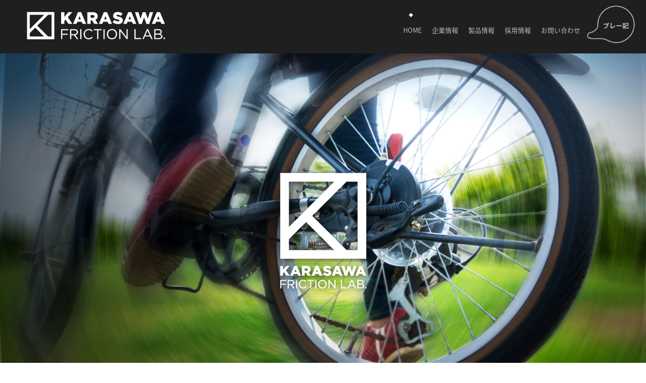

--- FILE ---
content_type: text/html; charset=UTF-8
request_url: https://www.karasawa.jp/
body_size: 10195
content:
<!doctype html>
<html lang="ja"
	prefix="og: https://ogp.me/ns#" >
<head>
	<meta charset="UTF-8">
	<meta name="viewport" content="width=device-width, initial-scale=1">
	<meta name="google-site-verification" content="JM1VnyfV_2iY2X0UvFQKVur8yYbv7WNt_PkaT_mPO9g" />
	<link rel="profile" href="http://gmpg.org/xfn/11">
   <link href="https://fonts.googleapis.com/css?family=Kanit|Open+Sans|Orbitron+Volkhov" rel="stylesheet">
	<link href="https://use.fontawesome.com/releases/v5.0.6/css/all.css" rel="stylesheet">


	
<title>ブレーキ研究開発製造｜株式会社唐沢製作所</title>

		<!-- All in One SEO 4.1.1.2 -->
		<meta name="description" content="1928年に世界初の自転車用バンドブレーキを開発して以来、一世紀もの間、軽快車等の自転車に利用され続けております。長い年月をかけ蓄積されたブレーキ開発のノウハウを生かし、自転車用ブレーキにとどまらず多くの製品を提供しています"/>
		<meta name="robots" content="max-snippet:-1, max-image-preview:large, max-video-preview:-1"/>
		<meta name="keywords" content="ブレーキ,自転車,車椅子,摩擦,バンドブレーキ,サーボブレーキ" />
		<link rel="canonical" href="https://www.karasawa.jp/" />
		<link rel="next" href="https://www.karasawa.jp/page/2/" />
		<meta property="og:site_name" content="株式会社唐沢製作所" />
		<meta property="og:type" content="article" />
		<meta property="og:title" content="ブレーキ研究開発製造｜株式会社唐沢製作所" />
		<meta property="og:description" content="1928年に世界初の自転車用バンドブレーキを開発して以来、一世紀もの間、軽快車等の自転車に利用され続けております。長い年月をかけ蓄積されたブレーキ開発のノウハウを生かし、自転車用ブレーキにとどまらず多くの製品を提供しています" />
		<meta property="og:url" content="https://www.karasawa.jp/" />
		<meta property="fb:app_id" content="429985530744980" />
		<meta property="og:image" content="https://www.karasawa.jp/wp-content/uploads/2018/06/KFL-LOGO-B.png" />
		<meta property="og:image:secure_url" content="https://www.karasawa.jp/wp-content/uploads/2018/06/KFL-LOGO-B.png" />
		<meta property="article:published_time" content="2025-07-22T07:12:51Z" />
		<meta property="article:modified_time" content="2025-07-22T07:21:00Z" />
		<meta property="article:publisher" content="https://www.facebook.com/karasawa.recruit.jp/" />
		<meta name="twitter:card" content="summary" />
		<meta name="twitter:domain" content="www.karasawa.jp" />
		<meta name="twitter:title" content="ブレーキ研究開発製造｜株式会社唐沢製作所" />
		<meta name="twitter:description" content="1928年に世界初の自転車用バンドブレーキを開発して以来、一世紀もの間、軽快車等の自転車に利用され続けております。長い年月をかけ蓄積されたブレーキ開発のノウハウを生かし、自転車用ブレーキにとどまらず多くの製品を提供しています" />
		<meta name="twitter:image" content="https://www.karasawa.jp/wp-content/uploads/2018/06/KFL-LOGO-B.png" />
		<meta name="google" content="nositelinkssearchbox" />
		<script type="application/ld+json" class="aioseo-schema">
			{"@context":"https:\/\/schema.org","@graph":[{"@type":"WebSite","@id":"https:\/\/www.karasawa.jp\/#website","url":"https:\/\/www.karasawa.jp\/","name":"\u30d6\u30ec\u30fc\u30ad\u7814\u7a76\u958b\u767a\u88fd\u9020\uff5c\u682a\u5f0f\u4f1a\u793e\u5510\u6ca2\u88fd\u4f5c\u6240","publisher":{"@id":"https:\/\/www.karasawa.jp\/#organization"}},{"@type":"Organization","@id":"https:\/\/www.karasawa.jp\/#organization","name":"\u30d6\u30ec\u30fc\u30ad\u7814\u7a76\u958b\u767a\u88fd\u9020\uff5c\u682a\u5f0f\u4f1a\u793e\u5510\u6ca2\u88fd\u4f5c\u6240","url":"https:\/\/www.karasawa.jp\/","logo":{"@type":"ImageObject","@id":"https:\/\/www.karasawa.jp\/#organizationLogo","url":"https:\/\/www.karasawa.jp\/wp-content\/uploads\/2017\/12\/KFL-LOGO-A_white-e1514696321799.png","width":"300","height":"81"},"image":{"@id":"https:\/\/www.karasawa.jp\/#organizationLogo"},"sameAs":["https:\/\/www.facebook.com\/karasawa.recruit.jp\/","https:\/\/www.instagram.com\/karasawa_friction_lab\/"]},{"@type":"BreadcrumbList","@id":"https:\/\/www.karasawa.jp\/#breadcrumblist","itemListElement":[{"@type":"ListItem","@id":"https:\/\/www.karasawa.jp\/#listItem","position":"1","item":{"@id":"https:\/\/www.karasawa.jp\/#item","name":"\u30db\u30fc\u30e0","description":"1928\u5e74\u306b\u4e16\u754c\u521d\u306e\u81ea\u8ee2\u8eca\u7528\u30d0\u30f3\u30c9\u30d6\u30ec\u30fc\u30ad\u3092\u958b\u767a\u3057\u3066\u4ee5\u6765\u3001\u4e00\u4e16\u7d00\u3082\u306e\u9593\u3001\u8efd\u5feb\u8eca\u7b49\u306e\u81ea\u8ee2\u8eca\u306b\u5229\u7528\u3055\u308c\u7d9a\u3051\u3066\u304a\u308a\u307e\u3059\u3002\u9577\u3044\u5e74\u6708\u3092\u304b\u3051\u84c4\u7a4d\u3055\u308c\u305f\u30d6\u30ec\u30fc\u30ad\u958b\u767a\u306e\u30ce\u30a6\u30cf\u30a6\u3092\u751f\u304b\u3057\u3001\u81ea\u8ee2\u8eca\u7528\u30d6\u30ec\u30fc\u30ad\u306b\u3068\u3069\u307e\u3089\u305a\u591a\u304f\u306e\u88fd\u54c1\u3092\u63d0\u4f9b\u3057\u3066\u3044\u307e\u3059","url":"https:\/\/www.karasawa.jp\/"}}]},{"@type":"CollectionPage","@id":"https:\/\/www.karasawa.jp\/#collectionpage","url":"https:\/\/www.karasawa.jp\/","name":"\u30d6\u30ec\u30fc\u30ad\u7814\u7a76\u958b\u767a\u88fd\u9020\uff5c\u682a\u5f0f\u4f1a\u793e\u5510\u6ca2\u88fd\u4f5c\u6240","description":"1928\u5e74\u306b\u4e16\u754c\u521d\u306e\u81ea\u8ee2\u8eca\u7528\u30d0\u30f3\u30c9\u30d6\u30ec\u30fc\u30ad\u3092\u958b\u767a\u3057\u3066\u4ee5\u6765\u3001\u4e00\u4e16\u7d00\u3082\u306e\u9593\u3001\u8efd\u5feb\u8eca\u7b49\u306e\u81ea\u8ee2\u8eca\u306b\u5229\u7528\u3055\u308c\u7d9a\u3051\u3066\u304a\u308a\u307e\u3059\u3002\u9577\u3044\u5e74\u6708\u3092\u304b\u3051\u84c4\u7a4d\u3055\u308c\u305f\u30d6\u30ec\u30fc\u30ad\u958b\u767a\u306e\u30ce\u30a6\u30cf\u30a6\u3092\u751f\u304b\u3057\u3001\u81ea\u8ee2\u8eca\u7528\u30d6\u30ec\u30fc\u30ad\u306b\u3068\u3069\u307e\u3089\u305a\u591a\u304f\u306e\u88fd\u54c1\u3092\u63d0\u4f9b\u3057\u3066\u3044\u307e\u3059","inLanguage":"ja","isPartOf":{"@id":"https:\/\/www.karasawa.jp\/#website"},"breadcrumb":{"@id":"https:\/\/www.karasawa.jp\/#breadcrumblist"},"about":{"@id":"https:\/\/www.karasawa.jp\/#organization"}}]}
		</script>
		<script type="text/javascript" >
			window.ga=window.ga||function(){(ga.q=ga.q||[]).push(arguments)};ga.l=+new Date;
			ga('create', "UA-117154879-1", 'auto');
			ga('send', 'pageview');
		</script>
		<script async src="https://www.google-analytics.com/analytics.js"></script>
		<!-- All in One SEO -->

<link rel='dns-prefetch' href='//ajax.googleapis.com' />
<link rel='dns-prefetch' href='//s.w.org' />
<link rel="alternate" type="application/rss+xml" title="ブレーキ研究開発製造｜株式会社唐沢製作所 &raquo; フィード" href="https://www.karasawa.jp/feed/" />
<link rel="alternate" type="application/rss+xml" title="ブレーキ研究開発製造｜株式会社唐沢製作所 &raquo; コメントフィード" href="https://www.karasawa.jp/comments/feed/" />
		<script type="text/javascript">
			window._wpemojiSettings = {"baseUrl":"https:\/\/s.w.org\/images\/core\/emoji\/13.0.0\/72x72\/","ext":".png","svgUrl":"https:\/\/s.w.org\/images\/core\/emoji\/13.0.0\/svg\/","svgExt":".svg","source":{"concatemoji":"https:\/\/www.karasawa.jp\/wp-includes\/js\/wp-emoji-release.min.js?ver=5.5.17"}};
			!function(e,a,t){var n,r,o,i=a.createElement("canvas"),p=i.getContext&&i.getContext("2d");function s(e,t){var a=String.fromCharCode;p.clearRect(0,0,i.width,i.height),p.fillText(a.apply(this,e),0,0);e=i.toDataURL();return p.clearRect(0,0,i.width,i.height),p.fillText(a.apply(this,t),0,0),e===i.toDataURL()}function c(e){var t=a.createElement("script");t.src=e,t.defer=t.type="text/javascript",a.getElementsByTagName("head")[0].appendChild(t)}for(o=Array("flag","emoji"),t.supports={everything:!0,everythingExceptFlag:!0},r=0;r<o.length;r++)t.supports[o[r]]=function(e){if(!p||!p.fillText)return!1;switch(p.textBaseline="top",p.font="600 32px Arial",e){case"flag":return s([127987,65039,8205,9895,65039],[127987,65039,8203,9895,65039])?!1:!s([55356,56826,55356,56819],[55356,56826,8203,55356,56819])&&!s([55356,57332,56128,56423,56128,56418,56128,56421,56128,56430,56128,56423,56128,56447],[55356,57332,8203,56128,56423,8203,56128,56418,8203,56128,56421,8203,56128,56430,8203,56128,56423,8203,56128,56447]);case"emoji":return!s([55357,56424,8205,55356,57212],[55357,56424,8203,55356,57212])}return!1}(o[r]),t.supports.everything=t.supports.everything&&t.supports[o[r]],"flag"!==o[r]&&(t.supports.everythingExceptFlag=t.supports.everythingExceptFlag&&t.supports[o[r]]);t.supports.everythingExceptFlag=t.supports.everythingExceptFlag&&!t.supports.flag,t.DOMReady=!1,t.readyCallback=function(){t.DOMReady=!0},t.supports.everything||(n=function(){t.readyCallback()},a.addEventListener?(a.addEventListener("DOMContentLoaded",n,!1),e.addEventListener("load",n,!1)):(e.attachEvent("onload",n),a.attachEvent("onreadystatechange",function(){"complete"===a.readyState&&t.readyCallback()})),(n=t.source||{}).concatemoji?c(n.concatemoji):n.wpemoji&&n.twemoji&&(c(n.twemoji),c(n.wpemoji)))}(window,document,window._wpemojiSettings);
		</script>
		<style type="text/css">
img.wp-smiley,
img.emoji {
	display: inline !important;
	border: none !important;
	box-shadow: none !important;
	height: 1em !important;
	width: 1em !important;
	margin: 0 .07em !important;
	vertical-align: -0.1em !important;
	background: none !important;
	padding: 0 !important;
}
</style>
	<link rel='stylesheet' id='wp-block-library-css'  href='https://www.karasawa.jp/wp-includes/css/dist/block-library/style.min.css?ver=5.5.17' type='text/css' media='all' />
<link rel='stylesheet' id='tcd-maps-css'  href='https://www.karasawa.jp/wp-content/plugins/tcd-google-maps/admin.css?ver=5.5.17' type='text/css' media='all' />
<link rel='stylesheet' id='whats-new-style-css'  href='https://www.karasawa.jp/wp-content/plugins/whats-new-genarator/whats-new.css?ver=2.0.2' type='text/css' media='all' />
<link rel='stylesheet' id='wp-v-icons-css-css'  href='https://www.karasawa.jp/wp-content/plugins/wp-visual-icon-fonts/css/wpvi-fa4.css?ver=5.5.17' type='text/css' media='all' />
<link rel='stylesheet' id='ez-icomoon-css'  href='https://www.karasawa.jp/wp-content/plugins/easy-table-of-contents/vendor/icomoon/style.min.css?ver=2.0.17' type='text/css' media='all' />
<link rel='stylesheet' id='ez-toc-css'  href='https://www.karasawa.jp/wp-content/plugins/easy-table-of-contents/assets/css/screen.min.css?ver=2.0.17' type='text/css' media='all' />
<style id='ez-toc-inline-css' type='text/css'>
div#ez-toc-container p.ez-toc-title {font-size: 120%;}div#ez-toc-container p.ez-toc-title {font-weight: 500;}div#ez-toc-container ul li {font-size: 95%;}
</style>
<link rel='stylesheet' id='wordpress-popular-posts-css-css'  href='https://www.karasawa.jp/wp-content/plugins/wordpress-popular-posts/assets/css/wpp.css?ver=5.3.3' type='text/css' media='all' />
<link rel='stylesheet' id='fusione-style-css'  href='https://www.karasawa.jp/wp-content/themes/fusione-karasawa/style.css?ver=5.5.17' type='text/css' media='all' />
<link rel='stylesheet' id='recent-posts-widget-with-thumbnails-public-style-css'  href='https://www.karasawa.jp/wp-content/plugins/recent-posts-widget-with-thumbnails/public.css?ver=7.0.2' type='text/css' media='all' />
<link rel='stylesheet' id='fancybox-css'  href='https://www.karasawa.jp/wp-content/plugins/easy-fancybox/css/jquery.fancybox.min.css?ver=1.3.24' type='text/css' media='screen' />
<link rel='stylesheet' id='vegas-css'  href='https://www.karasawa.jp/wp-content/themes/fusione-karasawa/js/vegas/vegas.css?ver=5.5.17' type='text/css' media='all' />
<link rel='stylesheet' id='timeline-css-css'  href='https://www.karasawa.jp/wp-content/themes/fusione-karasawa/js/vertical-timeline-master/vertical-timeline.css?ver=5.5.17' type='text/css' media='all' />
<script type='text/javascript' src='//ajax.googleapis.com/ajax/libs/jquery/1.7.1/jquery.min.js?ver=1.7.1' id='jquery-js'></script>
<script type='application/json' id='wpp-json'>
{"sampling_active":0,"sampling_rate":100,"ajax_url":"https:\/\/www.karasawa.jp\/wp-json\/wordpress-popular-posts\/v1\/popular-posts","ID":0,"token":"5635812bf3","lang":0,"debug":0}
</script>
<script type='text/javascript' src='https://www.karasawa.jp/wp-content/plugins/wordpress-popular-posts/assets/js/wpp.min.js?ver=5.3.3' id='wpp-js-js'></script>
<script type='text/javascript' src='https://www.karasawa.jp/wp-content/themes/fusione-karasawa/js/vegas/vegas.min.js?ver=5.5.17' id='vegas-min-js'></script>
<script type='text/javascript' src='https://www.karasawa.jp/wp-content/themes/fusione-karasawa/js/jquery-fadethis-master/src/jquery.fadethis.js?ver=5.5.17' id='fadethis.min-js'></script>
<script type='text/javascript' src='https://www.karasawa.jp/wp-content/themes/fusione-karasawa/js/vertical-timeline-master/vertical-timeline.js?ver=5.5.17' id='timeline-js-js'></script>
<script type='text/javascript' src='https://www.karasawa.jp/wp-content/themes/fusione-karasawa/js/masonry.pkgd.min.js?ver=5.5.17' id='masonry-js-js'></script>
<link rel="https://api.w.org/" href="https://www.karasawa.jp/wp-json/" /><link rel="EditURI" type="application/rsd+xml" title="RSD" href="https://www.karasawa.jp/xmlrpc.php?rsd" />
<link rel="wlwmanifest" type="application/wlwmanifest+xml" href="https://www.karasawa.jp/wp-includes/wlwmanifest.xml" /> 
<meta name="generator" content="WordPress 5.5.17" />
			<style type="text/css" media="screen">
				/**
				 * Plugin Name: Subtitles
				 * Plugin URI: http://wordpress.org/plugins/subtitles/
				 * Description: Easily add subtitles into your WordPress posts, pages, custom post types, and themes.
				 * Author: We Cobble
				 * Author URI: https://wecobble.com/
				 * Version: 2.2.0
				 * License: GNU General Public License v2 or later
				 * License URI: http://www.gnu.org/licenses/gpl-2.0.html
				 */

				/**
				 * Be explicit about this styling only applying to spans,
				 * since that's the default markup that's returned by
				 * Subtitles. If a developer overrides the default subtitles
				 * markup with another element or class, we don't want to stomp
				 * on that.
				 *
				 * @since 1.0.0
				 */
				span.entry-subtitle {
					display: block; /* Put subtitles on their own line by default. */
					font-size: 0.53333333333333em; /* Sensible scaling. It's assumed that post titles will be wrapped in heading tags. */
				}
				/**
				 * If subtitles are shown in comment areas, we'll hide them by default.
				 *
				 * @since 1.0.5
				 */
				#comments .comments-title span.entry-subtitle {
					display: none;
				}
			</style>        <style>
            @-webkit-keyframes bgslide {
                from {
                    background-position-x: 0;
                }
                to {
                    background-position-x: -200%;
                }
            }

            @keyframes bgslide {
                    from {
                        background-position-x: 0;
                    }
                    to {
                        background-position-x: -200%;
                    }
            }

            .wpp-widget-placeholder {
                margin: 0 auto;
                width: 60px;
                height: 3px;
                background: #dd3737;
                background: -webkit-gradient(linear, left top, right top, from(#dd3737), color-stop(10%, #571313), to(#dd3737));
                background: linear-gradient(90deg, #dd3737 0%, #571313 10%, #dd3737 100%);
                background-size: 200% auto;
                border-radius: 3px;
                -webkit-animation: bgslide 1s infinite linear;
                animation: bgslide 1s infinite linear;
            }
        </style>
        		<style type="text/css">
					.site-title,
			.site-description {
				position: absolute;
				clip: rect(1px, 1px, 1px, 1px);
			}
				</style>
		<link rel="icon" href="https://www.karasawa.jp/wp-content/uploads/cropped-icon-32x32.jpg" sizes="32x32" />
<link rel="icon" href="https://www.karasawa.jp/wp-content/uploads/cropped-icon-192x192.jpg" sizes="192x192" />
<link rel="apple-touch-icon" href="https://www.karasawa.jp/wp-content/uploads/cropped-icon-180x180.jpg" />
<meta name="msapplication-TileImage" content="https://www.karasawa.jp/wp-content/uploads/cropped-icon-270x270.jpg" />
<!-- ## NXS/OG ## --><!-- ## NXSOGTAGS ## --><!-- ## NXS/OG ## -->

</head>

<body class="home blog wp-custom-logo hfeed">
<div id="page" class="site">
	<a class="skip-link screen-reader-text" href="#content">Skip to content</a>

	<header id="masthead" class="site-header">
		<div class="site-branding">
			<a href="https://www.karasawa.jp/" class="custom-logo-link" rel="home" aria-current="page"><img width="300" height="81" src="https://www.karasawa.jp/wp-content/uploads/2017/12/KFL-LOGO-A_white-e1514696321799.png" class="custom-logo" alt="ブレーキ研究開発製造｜株式会社唐沢製作所" /></a>				<h1 class="site-title"><a href="https://www.karasawa.jp/" rel="home">ブレーキ研究開発製造｜株式会社唐沢製作所</a></h1>
					</div><!-- .site-branding -->

		<nav id="site-navigation" class="main-navigation">

			
	<div id="nav-drawer">
      <input id="nav-input" type="checkbox" class="nav-unshown">
      <label id="nav-open" for="nav-input"><span></span></label>
		
		<div id="nav-content">
				<div class="drawer-logo">
			<a href="https://www.karasawa.jp/" class="custom-logo-link" rel="home" aria-current="page"><img width="300" height="81" src="https://www.karasawa.jp/wp-content/uploads/2017/12/KFL-LOGO-A_white-e1514696321799.png" class="custom-logo" alt="ブレーキ研究開発製造｜株式会社唐沢製作所" /></a>			</div>
				<div id="drawer-menu-container" class="menu-main_menu-container"><ul id="drawer-menu" class="menu"><li id="menu-item-2157" class="menu-item menu-item-type-custom menu-item-object-custom current-menu-item current_page_item menu-item-home menu-item-2157"><a href="https://www.karasawa.jp" aria-current="page">HOME<br /><span></span></a></li>
<li id="menu-item-2129" class="menu-item menu-item-type-post_type menu-item-object-page menu-item-has-children menu-item-2129"><a href="https://www.karasawa.jp/company_info/">企業情報<br /><span></span></a>
<ul class="sub-menu">
	<li id="menu-item-2270" class="menu-item menu-item-type-post_type menu-item-object-page menu-item-2270"><a href="https://www.karasawa.jp/company_info/">概要<br /><span></span></a></li>
	<li id="menu-item-2140" class="menu-item menu-item-type-post_type menu-item-object-page menu-item-2140"><a href="https://www.karasawa.jp/company_info/history/">沿革<br /><span></span></a></li>
	<li id="menu-item-2343" class="menu-item menu-item-type-post_type menu-item-object-page menu-item-2343"><a href="https://www.karasawa.jp/company_info/message/">代表者メッセージ<br /><span></span></a></li>
	<li id="menu-item-2137" class="menu-item menu-item-type-post_type menu-item-object-page menu-item-2137"><a href="https://www.karasawa.jp/company_info/access/">アクセス<br /><span></span></a></li>
</ul>
</li>
<li id="menu-item-2130" class="menu-item menu-item-type-post_type menu-item-object-page menu-item-has-children menu-item-2130"><a href="https://www.karasawa.jp/products/">製品情報<br /><span></span></a>
<ul class="sub-menu">
	<li id="menu-item-2141" class="menu-item menu-item-type-post_type menu-item-object-page menu-item-2141"><a href="https://www.karasawa.jp/products/">TOP<br /><span></span></a></li>
	<li id="menu-item-2135" class="menu-item menu-item-type-post_type menu-item-object-page menu-item-2135"><a href="https://www.karasawa.jp/products/policy/">こだわり<br /><span></span></a></li>
	<li id="menu-item-2434" class="menu-item menu-item-type-post_type menu-item-object-page menu-item-2434"><a href="https://www.karasawa.jp/products/lineup/">ラインナップ<br /><span></span></a></li>
	<li id="menu-item-2131" class="menu-item menu-item-type-post_type menu-item-object-page menu-item-2131"><a href="https://www.karasawa.jp/products/cata-download/">カタログダウンロード<br /><span></span></a></li>
</ul>
</li>
<li id="menu-item-2711" class="menu-item menu-item-type-post_type menu-item-object-page menu-item-has-children menu-item-2711"><a href="https://www.karasawa.jp/recruit/">採用情報<br /><span></span></a>
<ul class="sub-menu">
	<li id="menu-item-2755" class="menu-item menu-item-type-post_type menu-item-object-page menu-item-2755"><a href="https://www.karasawa.jp/recruit/">TOP<br /><span></span></a></li>
	<li id="menu-item-2754" class="menu-item menu-item-type-post_type menu-item-object-page menu-item-2754"><a href="https://www.karasawa.jp/recruit/guidelines/">募集要項<br /><span></span></a></li>
	<li id="menu-item-2774" class="menu-item menu-item-type-post_type menu-item-object-page menu-item-2774"><a href="https://www.karasawa.jp/recruit/flow/">採用フロー<br /><span></span></a></li>
	<li id="menu-item-2753" class="menu-item menu-item-type-post_type menu-item-object-page menu-item-2753"><a href="https://www.karasawa.jp/recruit/interview/">社員インタビュー<br /><span></span></a></li>
</ul>
</li>
<li id="menu-item-36" class="menu-item menu-item-type-post_type menu-item-object-page menu-item-36"><a href="https://www.karasawa.jp/contact/">お問い合わせ<br /><span></span></a></li>
</ul></div>			
				<div id="blog" class="nav-menu">
						<a href="https://karasawa.jp/brakes/"><img  src="https://karasawa.jp/wp-content/uploads/brakeblog_img.png"></a>
				</div>		
			</div>
	</div>
	<div id="primary-menu">		
				<div id="primary-menu-container" class="menu-main_menu-container"><ul id="menu-main_menu" class="menu"><li class="menu-item menu-item-type-custom menu-item-object-custom current-menu-item current_page_item menu-item-home menu-item-2157"><a href="https://www.karasawa.jp" aria-current="page">HOME<br /><span></span></a></li>
<li class="menu-item menu-item-type-post_type menu-item-object-page menu-item-has-children menu-item-2129"><a href="https://www.karasawa.jp/company_info/">企業情報<br /><span></span></a>
<ul class="sub-menu">
	<li class="menu-item menu-item-type-post_type menu-item-object-page menu-item-2270"><a href="https://www.karasawa.jp/company_info/">概要<br /><span></span></a></li>
	<li class="menu-item menu-item-type-post_type menu-item-object-page menu-item-2140"><a href="https://www.karasawa.jp/company_info/history/">沿革<br /><span></span></a></li>
	<li class="menu-item menu-item-type-post_type menu-item-object-page menu-item-2343"><a href="https://www.karasawa.jp/company_info/message/">代表者メッセージ<br /><span></span></a></li>
	<li class="menu-item menu-item-type-post_type menu-item-object-page menu-item-2137"><a href="https://www.karasawa.jp/company_info/access/">アクセス<br /><span></span></a></li>
</ul>
</li>
<li class="menu-item menu-item-type-post_type menu-item-object-page menu-item-has-children menu-item-2130"><a href="https://www.karasawa.jp/products/">製品情報<br /><span></span></a>
<ul class="sub-menu">
	<li class="menu-item menu-item-type-post_type menu-item-object-page menu-item-2141"><a href="https://www.karasawa.jp/products/">TOP<br /><span></span></a></li>
	<li class="menu-item menu-item-type-post_type menu-item-object-page menu-item-2135"><a href="https://www.karasawa.jp/products/policy/">こだわり<br /><span></span></a></li>
	<li class="menu-item menu-item-type-post_type menu-item-object-page menu-item-2434"><a href="https://www.karasawa.jp/products/lineup/">ラインナップ<br /><span></span></a></li>
	<li class="menu-item menu-item-type-post_type menu-item-object-page menu-item-2131"><a href="https://www.karasawa.jp/products/cata-download/">カタログダウンロード<br /><span></span></a></li>
</ul>
</li>
<li class="menu-item menu-item-type-post_type menu-item-object-page menu-item-has-children menu-item-2711"><a href="https://www.karasawa.jp/recruit/">採用情報<br /><span></span></a>
<ul class="sub-menu">
	<li class="menu-item menu-item-type-post_type menu-item-object-page menu-item-2755"><a href="https://www.karasawa.jp/recruit/">TOP<br /><span></span></a></li>
	<li class="menu-item menu-item-type-post_type menu-item-object-page menu-item-2754"><a href="https://www.karasawa.jp/recruit/guidelines/">募集要項<br /><span></span></a></li>
	<li class="menu-item menu-item-type-post_type menu-item-object-page menu-item-2774"><a href="https://www.karasawa.jp/recruit/flow/">採用フロー<br /><span></span></a></li>
	<li class="menu-item menu-item-type-post_type menu-item-object-page menu-item-2753"><a href="https://www.karasawa.jp/recruit/interview/">社員インタビュー<br /><span></span></a></li>
</ul>
</li>
<li class="menu-item menu-item-type-post_type menu-item-object-page menu-item-36"><a href="https://www.karasawa.jp/contact/">お問い合わせ<br /><span></span></a></li>
</ul></div>				
				<ul id="blog" class="nav-menu">
						<a href="https://karasawa.jp/brakes/"><img  src="https://karasawa.jp/wp-content/uploads/brakeblog_img.png"></a>
			</ul>		
			</div>
		</nav><!-- #site-navigation -->

				<div class="clear-box"></div>
		

		

		
	</header><!-- #masthead -->
	
	<div id="content" class="site-content">
<a name="top"></a>	




<div id="main-visual">
	<div id="vegas-copy">
		<img src="//karasawa.jp/wp-content/uploads/2018/06/KFL-LOGO-B.png">	
	</div>
</div><!-- #main-visual-->

<div id="main-visual_s">
	<div id="vegas-copy">
		<img src="//karasawa.jp/wp-content/uploads/2018/04/KFL-LOGO-B.png">	
	</div>
</div>

	<div class="c-frame">
		<h1 class="top-title">NEWS</h1>
		<div class='whatsnew'>
			<h1>お知らせ</h1>	
	<hr/>
		<dl>
		<a href="https://www.karasawa.jp/brake/news/%e5%bc%8a%e7%a4%be%e5%88%9d%e3%80%8c%e4%b8%ad%e5%9f%9f%e3%83%88%e3%83%ab%e3%82%af%e7%94%a8%e3%83%8e%e3%83%b3%e3%82%b9%e3%83%81%e3%83%bc%e3%83%ab%e7%b3%bb%e3%83%ac%e3%82%b8%e3%83%b3%e3%83%a2%e3%83%bc/">
		<dt>
			2025年7月22日		</dt>
		<dd>
						「中域トルク用ノンスチール系レジンモールドライニング」の開発に成功しました。		</dd>
		</a>
	</dl>
	<hr/>
		<dl>
		<a href="https://www.karasawa.jp/brake/news/%e7%94%a3%e6%a5%ad%e6%a9%9f%e6%a2%b0%e7%94%a8%e5%a4%a7%e5%9e%8b%e3%83%96%e3%83%ac%e3%83%bc%e3%82%ad%e3%81%ae%e7%b4%8d%e5%93%81%e3%81%8c%e5%ae%8c%e4%ba%86%e8%87%b4%e3%81%97%e3%81%be%e3%81%97%e3%81%9f/">
		<dt>
			2025年6月14日		</dt>
		<dd>
						産業機械用大型ブレーキの納品が完了致しました。		</dd>
		</a>
	</dl>
	<hr/>
		<dl>
		<a href="https://www.karasawa.jp/brake/news/%e3%83%80%e3%82%a4%e3%83%8f%e3%83%84%e5%b7%a5%e6%a5%ad%ef%bc%88%e6%a0%aa%ef%bc%89%e3%81%ae%e3%83%91%e3%83%bc%e3%82%bd%e3%83%8a%e3%83%ab%e3%83%a2%e3%83%93%e3%83%aa%e3%83%86%e3%82%a3%e3%81%ab%e5%bc%8a/">
		<dt>
			2025年4月15日		</dt>
		<dd>
						ダイハツ工業（株）のパーソナルモビリティに弊社製品が実装されました。		</dd>
		</a>
	</dl>
	<hr/>
		<dl>
		<a href="https://www.karasawa.jp/brake/news/diamond/">
		<dt>
			2023年2月9日		</dt>
		<dd>
						ダイアモンドオンラインに記事が掲載されました。【エンジニアリングから始める、技術系中小企業のための「デザイン経営」】		</dd>
		</a>
	</dl>
	<hr/>
		<dl>
		<a href="https://www.karasawa.jp/brake/news/100th/">
		<dt>
			2020年1月9日		</dt>
		<dd>
						唐沢製作所は今年で創業１００周年		</dd>
		</a>
	</dl>
	<hr/>
		<dl>
		<a href="https://www.karasawa.jp/brake/news/brake-maker-com/">
		<dt>
			2019年7月4日		</dt>
		<dd>
						ブレーキ試作開発製造受注ウェブサイト【ブレーキメーカー.com】を開設しました。		</dd>
		</a>
	</dl>
	<hr/>
		<dl>
		<a href="https://www.karasawa.jp/brake/news/now_recruiting20190604/">
		<dt>
			2019年6月4日		</dt>
		<dd>
						営業職を募集します！		</dd>
		</a>
	</dl>
	<hr/>
		<dl>
		<a href="https://www.karasawa.jp/brake/news/nikkankougyosinbunn20190305/">
		<dt>
			2019年3月5日		</dt>
		<dd>
						自転車用ブレーキ、半分に軽量化・日刊工業新聞に取り上げていただきました。		</dd>
		</a>
	</dl>
	<hr/>
		<dl>
		<a href="https://www.karasawa.jp/brake/news/airbuggy_talk/">
		<dt>
			2019年2月4日		</dt>
		<dd>
						AIRBUGGY（エアバギー）で有名な株式会社GMPインターナショナル様と対談させていただきました。		</dd>
		</a>
	</dl>
	<hr/>
		<dl>
		<a href="https://www.karasawa.jp/brake/news/%e5%89%b5%e6%a5%ad100%e5%91%a8%e5%b9%b4%e3%81%ab%e5%90%91%e3%81%91%e8%a3%bd%e5%93%81%e6%ad%b4%e5%8f%b2%e5%b1%95%e7%a4%ba%e3%82%b9%e3%83%9a%e3%83%bc%e3%82%b9%e3%82%92%e6%96%b0%e8%a8%ad%e3%80%82/">
		<dt>
			2019年1月31日		</dt>
		<dd>
						創業100周年に向け製品歴史展示スペースを新設。ブランドイメージ刷新第2弾として、本社社屋をリニューアル		</dd>
		</a>
	</dl>
	<hr/>
	</div>
	</div>


<div class="c-hLight" id="p-hi">
	<div class="txt-box f-left">
		<h1>
			98			年前の世界初から。<br>進化を続ける。作り続ける。
		</h1>
		<p>1928年に世界初の自転車用バンドブレーキを開発して以来、一世紀もの間、軽快車等の自転車に利用され続けております。長い年月をかけ蓄積されたブレーキ開発のノウハウを生かし、自転車用ブレーキにとどまらず多くの製品を提供しています。</p>	
		<a href = "products/"><span id="c-btn" class="f-right">製品情報を見る</span></a>		
		<div class="clear-box"></div>
	</div>
	<div class="img-box f-right">
		<img src ="//karasawa.jp/wp-content/uploads/top-brake-mono.jpg" >
	</div>
</div>

<div class="c-hLight" id="co-hi">
		<div class="txt-box f-right">
		<h1>「摩擦」に立ち向かう。</h1>
		<div class="logo"><img src="//karasawa.jp/wp-content/uploads/KFL-LOGO-A-w752.png"></div>
		<a href = "company_info/"><span id="c-btn" class="f-right">企業情報を見る</span></a>
		<div class="clear-box"></div>
	</div>
	<div class="img-box f-left">
		<img src ="//karasawa.jp/wp-content/uploads/masatsu.png" >
	</div>
</div>

<div class="c-hLight" id="p-hi">
	<div class="txt-box f-left">
		<h1 id="r-hi">Brake ＆ Action</h1>
		<p>制動と行動は表裏一体です。まじめに素直に正直にモノゴトに真正面から立ち向かい行動する。突っ走ったら立ち止まって周りの状況を見渡す。そんな開発を行うためのスローガンです。</p>	
		<a href = "recruit/"><span id="c-btn" class="f-right">採用情報を見る</span></a>		
		<div class="clear-box"></div>
	</div>
	<div class="img-box f-right">
		<img src ="//karasawa.jp/wp-content/uploads/action.jpg">
	</div>
</div>



		
	<div class="breadcrumbs">
    <!-- Breadcrumb NavXT 6.6.0 -->
<span property="itemListElement" typeof="ListItem"><a property="item" typeof="WebPage" title="ブレーキ研究開発製造｜株式会社唐沢製作所へ移動" href="https://www.karasawa.jp" class="home current-item"><span property="name">HOME</span></a><meta property="position" content="1"></span></div
		>	
	</div><!-- #content -->



	<footer id="colophon" class="site-footer">



		
<a href = "#top"><span id="gotop">PAGE TOP</span></a>	


		
<div class="copyright">
	<div class="inner">
		<small>
			Copyright
			&copy; 
			2026 
			KARASAWA FRICTION LAB. All rights reserved.		</small>
	</div>
</div>

	</footer><!-- #colophon -->

		

</div><!-- #page -->

	<script>
jQuery(function(){  
  jQuery('#main-visual').vegas({
    slides: [

     { src: 'https://karasawa.jp/wp-content/uploads/top.jpg' },
     { src: 'https://karasawa.jp/wp-content/uploads/top-brake-header.jpg' },
	  { src: 'https://karasawa.jp/wp-content/uploads/top-family.jpg' },
    ],
	  overlay:false,
     delay: 10000,
     timer: true,
	  transition: 'fade', 
     transitionDuration: 2000,
  animation: 'random',
  animationDuration: 6000,

  });
});
</script>
	
<script>
jQuery(function(){  
  jQuery(window).fadeThis();
});
</script>	

<script>
	
function init() {
    // スクロールして何ピクセルでアニメーションさせるか
    var px_change   = 300;
 
    // スクロールのイベントハンドラを登録
    window.addEventListener('scroll', function(e){
        // 変化するポイントまでスクロールしたらクラスを追加
        if ( jQuery(window).scrollTop() > px_change ) {
            jQuery("header").addClass("smaller");
 
        // 変化するポイント以前であればクラスを削除
        } else if ( jQuery("header").hasClass("smaller") ) {
            jQuery("header").removeClass("smaller");
        }
    });
}
window.onload = init();
</script>

<script>
    jQuery('#vt1').verticalTimeline();
    jQuery('#vt2').verticalTimeline();
    jQuery('#vt3').verticalTimeline({
        startLeft: false
    });
    jQuery('#vt4').verticalTimeline({
        startLeft: false,
        arrows: false,
        alternate: false
    });
    jQuery('#vt5').verticalTimeline({
        animate: 'fade'
    });
    jQuery('#vt6').verticalTimeline({
        animate: 'slide'
    });
</script>

<div id="fb-root"></div>
<script>(function(d, s, id) {
var js, fjs = d.getElementsByTagName(s)[0];
if (d.getElementById(id)) return;
js = d.createElement(s); js.id = id;
js.src = "//connect.facebook.net/ja_JP/sdk.js#xfbml=1&version=v2.9";
fjs.parentNode.insertBefore(js, fjs);
}(document, 'script', 'facebook-jssdk'));</script>


<script type='text/javascript' src='https://www.karasawa.jp/wp-content/themes/fusione-karasawa/js/navigation.js?ver=20151215' id='fusione-navigation-js'></script>
<script type='text/javascript' src='https://www.karasawa.jp/wp-content/themes/fusione-karasawa/js/skip-link-focus-fix.js?ver=20151215' id='fusione-skip-link-focus-fix-js'></script>
<script type='text/javascript' src='https://www.karasawa.jp/wp-content/plugins/easy-fancybox/js/jquery.fancybox.min.js?ver=1.3.24' id='jquery-fancybox-js'></script>
<script type='text/javascript' id='jquery-fancybox-js-after'>
var fb_timeout, fb_opts={'overlayShow':true,'hideOnOverlayClick':true,'showCloseButton':true,'margin':20,'centerOnScroll':false,'enableEscapeButton':true,'autoScale':true };
if(typeof easy_fancybox_handler==='undefined'){
var easy_fancybox_handler=function(){
jQuery('.nofancybox,a.wp-block-file__button,a.pin-it-button,a[href*="pinterest.com/pin/create"],a[href*="facebook.com/share"],a[href*="twitter.com/share"]').addClass('nolightbox');
/* IMG */
var fb_IMG_select='a[href*=".jpg"]:not(.nolightbox,li.nolightbox>a),area[href*=".jpg"]:not(.nolightbox),a[href*=".jpeg"]:not(.nolightbox,li.nolightbox>a),area[href*=".jpeg"]:not(.nolightbox),a[href*=".png"]:not(.nolightbox,li.nolightbox>a),area[href*=".png"]:not(.nolightbox),a[href*=".webp"]:not(.nolightbox,li.nolightbox>a),area[href*=".webp"]:not(.nolightbox)';
jQuery(fb_IMG_select).addClass('fancybox image');
var fb_IMG_sections=jQuery('.gallery,.wp-block-gallery,.tiled-gallery,.wp-block-jetpack-tiled-gallery');
fb_IMG_sections.each(function(){jQuery(this).find(fb_IMG_select).attr('rel','gallery-'+fb_IMG_sections.index(this));});
jQuery('a.fancybox,area.fancybox,li.fancybox a').each(function(){jQuery(this).fancybox(jQuery.extend({},fb_opts,{'transitionIn':'elastic','easingIn':'easeOutBack','transitionOut':'elastic','easingOut':'easeInBack','opacity':false,'hideOnContentClick':false,'titleShow':true,'titlePosition':'over','titleFromAlt':true,'showNavArrows':true,'enableKeyboardNav':true,'cyclic':false}))});};
jQuery('a.fancybox-close').on('click',function(e){e.preventDefault();jQuery.fancybox.close()});
};
var easy_fancybox_auto=function(){setTimeout(function(){jQuery('#fancybox-auto').trigger('click')},1000);};
jQuery(easy_fancybox_handler);jQuery(document).on('post-load',easy_fancybox_handler);
jQuery(easy_fancybox_auto);
</script>
<script type='text/javascript' src='https://www.karasawa.jp/wp-content/plugins/easy-fancybox/js/jquery.easing.min.js?ver=1.4.1' id='jquery-easing-js'></script>
<script type='text/javascript' src='https://www.karasawa.jp/wp-content/plugins/easy-fancybox/js/jquery.mousewheel.min.js?ver=3.1.13' id='jquery-mousewheel-js'></script>
<script type='text/javascript' src='https://www.karasawa.jp/wp-includes/js/wp-embed.min.js?ver=5.5.17' id='wp-embed-js'></script>



</body>
</html>


--- FILE ---
content_type: text/css
request_url: https://www.karasawa.jp/wp-content/themes/fusione-karasawa/style.css?ver=5.5.17
body_size: 9921
content:
/*
Theme Name: fusione-karasawa
 Author:   fusione.corp Mayumi Murakami
 Author URI:   http://www.fusione.co.jp
*/

@import url(https://fonts.googleapis.com/earlyaccess/notosansjapanese.css);

/*--------------------------------------------------------------
# Normalize
--------------------------------------------------------------*/
html {
	font-family: sans-serif;
	-webkit-text-size-adjust: 100%;
	-ms-text-size-adjust: 100%;
}

body {
	margin: 0;
}

article,
aside,
details,
figcaption,
figure,
footer,
header,
main,
menu,
nav,
section,
summary {
	display: block;
}

audio,
canvas,
progress,
video {
	display: inline-block;
	vertical-align: baseline;
}

audio:not([controls]) {
	display: none;
	height: 0;
}

[hidden],
template {
	display: none;
}

a {
	background-color: transparent;
}

a:active,
a:hover {
	outline: 0;
}

abbr[title] {
	border-bottom: 1px dotted;
}

b,
strong {
	font-weight: bold;
}

dfn {
	font-style: italic;
}

h1 {
	font-size: 2em;
	font-weight:400;
	margin: 0.67em 0;
}
h2 {
	font-size: 1.6em;
	font-weight:400;
	margin: 0.67em 0;
}
h3{
	font-size:1.3rem;
	font-weight:500;
}
mark {
	background: #ff0;
	color: #000;
}

small {
	font-size: 80%;
}

sub,
sup {
	font-size: 75%;
	line-height: 0;
	position: relative;
	vertical-align: baseline;
}

sup {
	top: -0.5em;
}

sub {
	bottom: -0.25em;
}

img {
	border: 0;
}

svg:not(:root) {
	overflow: hidden;
}

figure {
	margin: 1em 40px;
}

hr {
	box-sizing: content-box;
	height: 0;
}

pre {
	overflow: auto;
}

code,
kbd,
pre,
samp {
	font-family: monospace, monospace;
	font-size: 1em;
}

button,
input,
optgroup,
select,
textarea {
	color: inherit;
	font: inherit;
	margin: 0;
}

button {
	overflow: visible;
}

button,
select {
	text-transform: none;
}

button,
html input[type="button"],
input[type="reset"],
input[type="submit"] {
	-webkit-appearance: button;
	cursor: pointer;
}

button[disabled],
html input[disabled] {
	cursor: default;
}

button::-moz-focus-inner,
input::-moz-focus-inner {
	border: 0;
	padding: 0;
}

input {
	line-height: normal;
}

input[type="checkbox"],
input[type="radio"] {
	box-sizing: border-box;
	padding: 0;
}

input[type="number"]::-webkit-inner-spin-button,
input[type="number"]::-webkit-outer-spin-button {
	height: auto;
}

input[type="search"]::-webkit-search-cancel-button,
input[type="search"]::-webkit-search-decoration {
	-webkit-appearance: none;
}

fieldset {
	border: 1px solid #c0c0c0;
	margin: 0 2px;
	padding: 0.35em 0.625em 0.75em;
}

legend {
	border: 0;
	padding: 0;
}

textarea {
	overflow: auto;
}

optgroup {
	font-weight: bold;
}

table {
	border-collapse: collapse;
	border-spacing: 0;
}

td,
th {
	padding: 0;
}

/*--------------------------------------------------------------
# Typography
--------------------------------------------------------------*/


body,
button,
input,
select,
optgroup,
textarea {
	color: #404040;
	font-family: "Noto Sans Japanese",'Hiragino Kaku Gothic Pro', 'ヒラギノ角ゴ Pro', '游ゴシック', 'Yu Gothic', 'メイリオ', 'Meiryo', sans-serif;
	font-size: 16px;
	font-size: 1rem;
	line-height: 1.5;
}

h1, h2, h3, h4, h5, h6 {
	clear: both;
}

p {
	margin-bottom: 1.5em;
}

dfn, cite, em, i {
	font-style: italic;
}

blockquote {
	margin: 0 1.5em;
}

address {
	margin: 0 0 1.5em;
}

pre {
	background: #eee;
	font-family: "Courier 10 Pitch", Courier, monospace;
	font-size: 15px;
	font-size: 0.9375rem;
	line-height: 1.6;
	margin-bottom: 1.6em;
	max-width: 100%;
	overflow: auto;
	padding: 1.6em;
}

code, kbd, tt, var {
	font-family: Monaco, Consolas, "Andale Mono", "DejaVu Sans Mono", monospace;
	font-size: 15px;
	font-size: 0.9375rem;
}

abbr, acronym {
	border-bottom: 1px dotted #666;
	cursor: help;
}

mark, ins {
	background: #fff9c0;
	text-decoration: none;
}

big {
	font-size: 125%;
}



/*--------------------------------------------------------------
# Elements
--------------------------------------------------------------*/
html {
	box-sizing: border-box;
}

*,
*:before,
*:after {
	/* Inherit box-sizing to make it easier to change the property for components that leverage other behavior; see https://css-tricks.com/inheriting-box-sizing-probably-slightly-better-best-practice/ */
	box-sizing: inherit;
}

body {
	background: #fff;
	/* Fallback for when there is no custom background color defined. */
}

hr {
	background-color: #000000;
	border: 0;
	height: 1px;
	margin-bottom: 1.5em;
}

ul, ol {
	margin: 0 0 1.5em 3em;
}

ul {
	list-style: disc;
}

ol {
	list-style: decimal;
}

li > ul,
li > ol {
	margin-bottom: 0;
	margin-left: 1.5em;
}

dt {
	font-weight: bold;
}

dd {
	margin: 0 1.5em 1.5em;
}

img {
	height: auto;
	/* Make sure images are scaled correctly. */
	max-width: 100%;
	/* Adhere to container width. */
}

figure {
	margin: 1em 0;
	/* Extra wide images within figure tags don't overflow the content area. */
}

table {
	margin: 0 0 1.5em;
	width: 100%;
}

/*--------------------------------------------------------------
# Forms
--------------------------------------------------------------*/
button,
input[type="button"],
input[type="reset"],
input[type="submit"] {
	border: 1px solid;
	border-color: #ccc #ccc #bbb;
	border-radius: 3px;
	background: #e6e6e6;
	color: rgba(0, 0, 0, 0.8);
	font-size: 12px;
	font-size: 0.75rem;
	line-height: 1;
	padding: .6em 1em .4em;
}

button:hover,
input[type="button"]:hover,
input[type="reset"]:hover,
input[type="submit"]:hover {
	border-color: #ccc #bbb #aaa;
}

button:active, button:focus,
input[type="button"]:active,
input[type="button"]:focus,
input[type="reset"]:active,
input[type="reset"]:focus,
input[type="submit"]:active,
input[type="submit"]:focus {
	border-color: #aaa #bbb #bbb;
}

input[type="text"],
input[type="email"],
input[type="url"],
input[type="password"],
input[type="search"],
input[type="number"],
input[type="tel"],
input[type="range"],
input[type="date"],
input[type="month"],
input[type="week"],
input[type="time"],
input[type="datetime"],
input[type="datetime-local"],
input[type="color"],
textarea {
	color: #666;
	border: 1px solid #ccc;
	border-radius: 3px;
	padding: 3px;
}

input[type="text"]:focus,
input[type="email"]:focus,
input[type="url"]:focus,
input[type="password"]:focus,
input[type="search"]:focus,
input[type="number"]:focus,
input[type="tel"]:focus,
input[type="range"]:focus,
input[type="date"]:focus,
input[type="month"]:focus,
input[type="week"]:focus,
input[type="time"]:focus,
input[type="datetime"]:focus,
input[type="datetime-local"]:focus,
input[type="color"]:focus,
textarea:focus {
	color: #111;
}

select {
	border: 1px solid #ccc;
}

textarea {
	width: 100%;
}

/*--------------------------------------------------------------
# Navigation
--------------------------------------------------------------*/
/*--------------------------------------------------------------
## Links
--------------------------------------------------------------*/
a {
	color: #404040;
}

a:visited {
	color: #202f55;
}

a:hover, a:focus, a:active {
	color: #202f55;
}

a:focus {
	outline: thin dotted;
}

a:hover, a:active {
	outline: 0;
}

/*--------------------------------------------------------------
## Menus
--------------------------------------------------------------*/
#primary-menu-container{
	float:left;
	margin-top: 10px;
}
#blog{
	width:100px;
	float:left;
}
#blog a:hover{
	opacity:0.6;
}


.main-navigation{
	font-size:0.8rem;
}
.main-navigation ul {
	display: none;
	list-style: none;
	margin: 0;
	padding-left: 0;

}

.main-navigation ul li:before {
	content: '';
    display: inline-block;
    width: .5em;
    height: .5em;
    margin-right: .5em;
    background: #1F1F1F;
    transform: rotate(45deg);
    vertical-align: 2px;
	
}

.main-navigation ul li.current-menu-item:before {
    background: #ffffff;
}
.main-navigation ul li.current-menu-parent:before {
    background: #ffffff;
}

.main-navigation ul li:hover:before {
    background: #00afcc;
}
.main-navigation ul li {
    float:left;
	padding:0 10px;
}

.main-navigation ul li a{
  display: block;
  margin: 0;
  padding: 15px 0 11px;
  line-height: 1;
  text-decoration: none;
  color:#bfbfbf;
}
.main-navigation ul ul li:hover > ul,
.main-navigation ul ul li.focus > ul {
	left: 100%;
}

.main-navigation ul ul a {
	width: 200px;
}

.main-navigation ul li:hover > ul,
.main-navigation ul li.focus > ul {
	left: auto;
}

.menu-item-has-children {
   position: relative;
}
#site-navigation {
   text-align:center;
   float: right;
	position:relative;
}
#site-navigation a {
	text-decoration: none;
}
#site-navigation li:hover > a {
	color:#fff;
}

#site-navigation li:hover li:hover> a{
	color:#fff;
}
#site-navigation li:hover li:hover li:hover> a{
	color:#fff;
}

/* サブメニュー */

/* 初期状態でサブメニューを非表示にしておく */
.main-navigation ul li ul {
  display: none;
}

/* 子を持つ親メニューにマウスオーバーしたとき、サブメニューを表示する */
.menu-item-has-children:hover .sub-menu {
 	display: block;
	z-index:9999;
	transform:translatez(10px);
	position:relative;
}

.menu-item-has-children {
   position: relative;
}

#site-navigation .sub-menu {
	position:absolute;
   width:170px;
	background-color: #1F1F1F;
    box-shadow: 0px 0px 3px rgba(0, 0, 0, 0.2);
	padding: 10;

	transform:translatez(10px);
	z-index:9999;
}
#site-navigation .sub-menu li {
	float:none;
	text-align:left;
}

#site-navigation .sub-menu li:before {
   content: '';
    display: inline-block;
    width: .5em;
    height: .5em;
    margin-right: .5em;
    background: #00afcc;
    transform: rotate(45deg);
    vertical-align: 2px;

}


#site-navigation .sub-menu li.current-menu-item:before {
    background: #ffffff;
}


/* サブメニューend */


.site-main .comment-navigation, .site-main
.posts-navigation, .site-main
.post-navigation {
	margin: 0 0 1.5em;
	overflow: hidden;
}

.comment-navigation .nav-previous,
.posts-navigation .nav-previous,
.post-navigation .nav-previous {
	float: left;
	width: 50%;
}

.comment-navigation .nav-next,
.posts-navigation .nav-next,
.post-navigation .nav-next {
	float: right;
	text-align: right;
	width: 50%;
}

/* Small menu. */
#nav-drawer {
  position: relative;
}

/*チェックボックス等は非表示に*/
.nav-unshown {
  display:none;
}

/*アイコンのスペース*/
#nav-open {
  display: inline-block;
  width: 30px;
  height: 30px;
  vertical-align: middle;
	background-color:#3f3f3f;
}

/*ハンバーガーアイコンをCSSだけで表現*/
#nav-open span, #nav-open span:before, #nav-open span:after {
  position: absolute;
  height: 5px;/*線の太さ*/
  width: 30px;/*長さ*/
	margin-top:5px;
  background: #EBEBEB;
  display: block;
  content: '';
  cursor: pointer;
}
#nav-open span:before {
  bottom: -10px;
}
#nav-open span:after {
  bottom: -20px;
}

/*閉じる用の薄黒カバー*/
#nav-close {
  display: none;/*はじめは隠しておく*/
  position: fixed;
  z-index: 9999;
  top: 0;/*全体に広がるように*/
  left: 0;
  width: 100%;
  height: 100%;
  background: black;
  opacity: 0;
  transition: .3s ease-in-out;
}

/*中身*/
#nav-content {
  overflow: visible;
  position: fixed;
  top: 0;
  left: 0;
  z-index: 99999;/*最前面に*/
  width: 70%;/*右側に隙間を作る（閉じるカバーを表示）*/
  max-width: 330px;/*最大幅（調整してください）*/
  height: 100%;
    background: #1F1F1F;/*背景色*/
  transition: .3s ease-in-out;/*滑らかに表示*/
  -webkit-transform: translateX(-105%);
  transform: translateX(-105%);/*左に隠しておく*/

}

/*チェックが入ったらもろもろ表示*/
#nav-input:checked ~ #nav-close {
  display: block;/*カバーを表示*/
  opacity: .5;
}

#nav-input:checked ~ #nav-content {

  transform: translateX(0%);/*中身を表示（右へスライド）*/
  box-shadow: 6px 0 25px rgba(0,0,0,.15);

}
#drawer-logo{	
	margin-left:20px;
	width :250px;
	padding-top:40px;
}
#drawer-menu-container {
	margin-top:30px;
}

#drawer-menu {
	display:block;

}
#drawer-menu li{
		float:none;
}
#drawer-menu li .sub-menu{
	display:none;
}
#drawer-menu.menu-item-has-children:hover .sub-menu {
 	display:none;
}
#nav-content #blog{
	margin:0 auto;
	float:none;
	padding-top:20px;
}


/*レスポンシブ */
@media screen and (min-width: 855px) {

	.main-navigation ul {
		display: block;
	}
  #nav-open {
    display:none;
  }

}

@media screen and (max-width: 480px) {
	#content{
		margin-top:85px;
	}


}
/* page-menu. */

.page-navigation-container{
	text-align:center;
	background:#EBEBEB;
	font-size:0.8rem;
}

#page-menu {
	display: inline-block;
   text-align:center;
	position:relative;
		list-style: none;
	margin: 0;
	padding-left: 0;

}

#page-menu li:before {
	content: '';
    display: inline-block;
    width: .5em;
    height: .5em;
    margin-right: .5em;
    background: #EBEBEB;
    transform: rotate(45deg);
    vertical-align: 2px;
}

#page-menu li.current-menu-item:before {
    background:#404040;
}
#page-menu li.current-menu-parent:before {
    background: #404040;
}
#page-menu li.current-cat:before {
    background: #404040;
}
#page-menu li:hover:before {
    background: #bfbfbf;
}
#page-menu li {
    float:left;
	padding:0 10px;
}

#page-menu li a{
  display: block;
  margin: 0;
  padding: 15px 0 11px;
  line-height: 1;
  text-decoration: none;
  color:#404040;
}
#page-menu a:hover{
  color:#bfbfbf;
}

#page-menu li:hover > ul,
#page-menu li.focus > ul {
	left: auto;
}

/*--------------------------------------------------------------
# Accessibility
--------------------------------------------------------------*/
/* Text meant only for screen readers. */
.screen-reader-text {
	border: 0;
	clip: rect(1px, 1px, 1px, 1px);
	clip-path: inset(50%);
	height: 1px;
	margin: -1px;
	overflow: hidden;
	padding: 0;
	position: absolute !important;
	width: 1px;
	word-wrap: normal !important; /* Many screen reader and browser combinations announce broken words as they would appear visually. */
}

.screen-reader-text:focus {
	background-color: #f1f1f1;
	border-radius: 3px;
	box-shadow: 0 0 2px 2px rgba(0, 0, 0, 0.6);
	clip: auto !important;
	clip-path: none;
	color: #21759b;
	display: block;
	font-size: 14px;
	font-size: 0.875rem;
	font-weight: bold;
	height: auto;
	left: 5px;
	line-height: normal;
	padding: 15px 23px 14px;
	text-decoration: none;
	top: 5px;
	width: auto;
	z-index: 100000;
	/* Above WP toolbar. */
}

/* Do not show the outline on the skip link target. */
#content[tabindex="-1"]:focus {
	outline: 0;
}

/*--------------------------------------------------------------
# Alignments
--------------------------------------------------------------*/
.alignleft {
	display: inline;
	float: left;
	margin-right: 1.5em;
}

.alignright {
	display: inline;
	float: right;
	margin-left: 1.5em;
}

.aligncenter {
	clear: both;
	display: block;
	margin-left: auto;
	margin-right: auto;
}

/*--------------------------------------------------------------
# Clearings
--------------------------------------------------------------*/
.clear:before,
.clear:after,
.entry-content:before,
.entry-content:after,
.comment-content:before,
.comment-content:after,
.site-header:before,
.site-header:after,
.site-content:before,
.site-content:after,
.site-footer:before,
.site-footer:after {
	content: "";
	display: table;
	table-layout: fixed;
}

.clear:after,
.entry-content:after,
.comment-content:after,
.site-header:after,
.site-content:after,
.site-footer:after {
	clear: both;
}

/*--------------------------------------------------------------
# Widgets
--------------------------------------------------------------*/
.widget {
	margin: 0 0 1.5em;
	/* Make sure select elements fit in widgets. */
}

.widget select {
	max-width: 100%;
}

/*--------------------------------------------------------------
# Content
--------------------------------------------------------------*/
.site-content {
	margin-top:100px;
}

/*--------------------------------------------------------------
## Posts and pages
--------------------------------------------------------------*/
.sticky {
	display: block;
}

.hentry {
	margin: 0 0 1.5em;
}

.updated:not(.published) {
	display: none;
}

.page-content,
.entry-content,
.entry-summary {
	margin: 1.5em 0 0;
}

.page-links {
	clear: both;
	margin: 0 0 1.5em;
}

/*--------------------------------------------------------------
## Comments
--------------------------------------------------------------*/
.comment-content a {
	word-wrap: break-word;
}

.bypostauthor {
	display: block;
}

/*--------------------------------------------------------------
# Infinite scroll
--------------------------------------------------------------*/
/* Globally hidden elements when Infinite Scroll is supported and in use. */
.infinite-scroll .posts-navigation,
.infinite-scroll.neverending .site-footer {
	/* Theme Footer (when set to scrolling) */
	display: none;
}

/* When Infinite Scroll has reached its end we need to re-display elements that were hidden (via .neverending) before. */
.infinity-end.neverending .site-footer {
	display: block;
}

/*--------------------------------------------------------------
# Media
--------------------------------------------------------------*/
.page-content .wp-smiley,
.entry-content .wp-smiley,
.comment-content .wp-smiley {
	border: none;
	margin-bottom: 0;
	margin-top: 0;
	padding: 0;
}

/* Make sure embeds and iframes fit their containers. */
embed,
iframe,
object {
	max-width: 100%;
}

/* Make sure logo link wraps around logo image. */
.custom-logo-link {
	display: inline-block;
}

/*--------------------------------------------------------------
## Captions
--------------------------------------------------------------*/
.wp-caption {
	margin-bottom: 1.5em;
	max-width: 100%;
}

.wp-caption img[class*="wp-image-"] {
	display: block;
	margin-left: auto;
	margin-right: auto;
}

.wp-caption .wp-caption-text {
	margin: 0.8075em 0;
}

.wp-caption-text {
	text-align: center;
}

/*--------------------------------------------------------------
## Galleries
--------------------------------------------------------------*/
.gallery {
	margin-bottom: 1.5em;
}

.gallery-item {
	display: inline-block;
	text-align: center;
	vertical-align: top;
	width: 100%;
}

.gallery-columns-2 .gallery-item {
	max-width: 50%;
}

.gallery-columns-3 .gallery-item {
	max-width: 33.33%;
}

.gallery-columns-4 .gallery-item {
	max-width: 25%;
}

.gallery-columns-5 .gallery-item {
	max-width: 20%;
}

.gallery-columns-6 .gallery-item {
	max-width: 16.66%;
}

.gallery-columns-7 .gallery-item {
	max-width: 14.28%;
}

.gallery-columns-8 .gallery-item {
	max-width: 12.5%;
}

.gallery-columns-9 .gallery-item {
	max-width: 11.11%;
}

.gallery-caption {
	display: block;
}

/*--------------------------------------------------------------
#header
--------------------------------------------------------------*/
.site-header{
    background-color:#1F1F1F; 
	font-size:0.9rem;
    padding-left: 20px;
    padding-right: 20px;
    padding-top: 10px;
    padding-bottom: 10px;
    display:block;
	width:100%;
    position:fixed;
	top : 0;
	left : 0;
	z-index : 100;
	overflow:visible;
  -moz-transition: height 0.3s;
  -o-transition: height 0.3s;
  -webkit-transition: height 0.3s;
  transition: height 0.3s;	
}

.site-branding {
	margin-left:20px;
   width :300px;
	float:left;
	  -moz-transition: all 0.3s;
  -o-transition: all 0.3s;
  -webkit-transition: all 0.3s;
  transition: all 0.3s;
}

header.smaller .site-branding{
  width:150px;
}

header.smaller{
	opacity:0.9;
}




/*--------------------------------------------------------------
# Footer
--------------------------------------------------------------*/
.site-footer {
    background-color:#1F1F1F;
    position: relative;
    padding: 60px 0 30px;
	text-align:center;
    margin: 0 auto;
	font-size:0.9rem;
	color:#bfbfbf;
}
.site-footer a {
	color:#bfbfbf;
}
.site-footer a:hover, a:focus, a:active {
	    color:#ffffff;
}
.copyright {
	text-align : center;
		font-size :1rem ;
}
#f-logo{
	float:left;
}
#gotop {
	 clear:both;
    display: inline-block;
    border: 2px solid;
    padding: 0 30px;
    margin-bottom: 30px;
    line-height: 26px;
    font-weight:300;
    font-size: 1rem;
    cursor: pointer;
	text-align: center;
}
.breadcrumbs{
	text-align:left;
	font-size:0.8rem;
	padding-left:10%;
	padding-bottom:20px;
	padding-top:20px;
	background-color : #EBEBEB;
	margin-top:50px;
}

/*--------------------------------------------------------------
#second-header
--------------------------------------------------------------*/
.second-header{
	text-align:center;
}
.second-header h1{
	margin-top:30px;
	margin-bottom:0;
	font-size:2.5rem;
}
.second-header p{
	margin-top:5px;
	font-size:0.8rem;
}
.page-title{
	display:table;
	height:200px;
	width:100%;
	text-align:center;
	background-position:center;
	background-size:cover;
	background-color:#ffffff;
}
.page-title-inner{
	display:table-cell;
	vertical-align:middle;
	color:#ffffff;
	text-shadow: 2px 2px 3px #000000;
}


/*--------------------------------------------------------------
# Top page
--------------------------------------------------------------*/
/*--------------------------------------------------------------
### main-visual
--------------------------------------------------------------*/

#main-visual{
width: 100vw;
  height: 100vh;
	position : relative;
}
#vegas-copy{
	position : absolute;
	top : 50%;
	left : 50%;
	transform : translateY(-50%) translateX(-50%);
	-webkit-translform : translateY(-50%) translateX(-50%);
}
#vegas-copy h1{
	font-size:400%;
	font-family: 'Vollkorn', serif;
	color:white;
	font-weight:normal;
	letter-spacing:normal;
	line-height:100%;
		text-align:center;
}
#vegas-copy p{
	padding-left:10px;
	padding-right:10px;
	line-height:110%;
	font-size:1.1rem;
}
#vegas-copy img{

}

#main-visual_s{
	display:none;
	background-image:url(https://karasawa.jp/wp-content/uploads/top-family.jpg);
	background-size:cover;
	background-position:center;
   width: 100vw;
  height: 200px;
	position : relative;
}

/*--------------------------------------------------------------
### hightlight box
--------------------------------------------------------------*/

.c-frame{
	position: relative;
	width: 80% ;
    margin: 0 auto;
	margin-left:10%;
	margin-right:10%;
	margin-bottom:6em;
	padding-top:2em;
}
.top-title{
	font-size:2rem;
	font-weight:300;

}
.top-title:before{
	content:"";
    display: inline-block;
	margin: -15px 30px 0 0;
    width: 60px;
    height:60px;
    vertical-align: middle;
	 background-image: url(https://karasawa.jp/wp-content/uploads/icon-news.png);
    background-size:contain;
}

.c-hLight{
	position: relative;
   z-index: 1;
	font-size : 1em ;
	text-align :center;
	overflow:hidden;
	margin: 0 auto;
}

.txt-box {
	width:50%;
	text-align:left;
	font-weight: 200;
	padding-top:50px;
}
.txt-box h1{
	margin:0 0 1em 0;
	font-weight: 500;
	font-size:1.8rem;
}
.txt-box h2{
	margin: 0 0 0 0;
	font-weight: 400;
}
.txt-box  a {
	text-decoration: none;
	color: #000000;
}

.txt-box  a:hover, a:focus, a:active{
	text-decoration:none;
	 color: #a0a0a0;
}
.img-box{
	width:50%;
	padding-bottom :0;

}
.clear-box {
	clear:both;
}

#p-hi{
    color: #fff;	
	background-color:#2a2a2a;
}
#p-hi .txt-box{
	padding-left:10%;
	padding-right:50px;

}
#p-hi .txt-box a{
	color: #fff;
}
#p-hi .txt-box  a:hover, a:focus, a:active{
    color: #c9c9c9;
}
#p-hi .img-box{
	opacity:0.5;
}

#co-hi{
   color: #000000;
	background-color:#ffffff;	
	font-weight:normal;
}
#co-hi .txt-box{
	padding-left:50px;
	padding-right:10%;
	text-align:center;
}

#co-hi .txt-box a{
	color: #000000;
}
#co-hi .txt-box  a:hover, a:focus, a:active{
    color: #a0a0a0;
}
#co-hi .logo{
    width:70%;
	min-width:250px;
	margin:0 auto;
	margin-bottom:20px;
}

#co-hi .img-box{
	background-color:#E4EDEC;
	padding:50px;
}
#r-hi{
       font-size:3rem;
}

/*レスポンシブ */
@media screen and (max-width:1080px) {
	.c-hLight{
		width:100%;
		   padding-top:20px;
	}
	.img-box {
		float:none;
		width:100%;
		height:300px;
	}
	.txt-box  {
		float:none;
		width:100%;
	}
	#co-hi .txt-box{
		padding-left:10%;
		padding-right:10%;
               text-align: left;
	}
	#p-hi .txt-box{
		padding-left:10%;
		padding-right:10%;
	}
	#co-hi .img-box {
		padding-top:20px;
	}
	#co-hi .img-box img{
		height:250px;		
	}
        #co-hi .logo{
               margin:0;
      }
}

@media screen and (max-width:750px) {
	.top-title{
		font-size:1.5rem;
		font-weight:300;

	}
	.top-title:before{
	 	margin: -5px 20px 0 0;
    	width: 40px;
    	height:40px;
	}
	.site-branding{
		width:80%;
		max-width:300px;
	}
	#main-visual{
		display:none;
	}
	#main-visual_s{
		display:block;
	}
	#vegas-copy{
		width:20%;
	}
	.c-frame{
		padding-top:5px;
	}
	.txt-box  {
		padding-top:5px;
	}
	.txt-box h1{
		font-size:1.4rem;
	}
	.txt-box p{
		font-size:0.8rem;
	}
	#c-btn{
		font-size:0.8rem;
	}
	.img-box{
		height:200px;
	}
	#co-hi .img-box img{
		height:150px;		
	}
}
@media screen and (max-width:480px) {
     #r-hi{
       font-size:2rem;
      }
	.site-branding{
		width:250px;
		padding:0;
		margin:0;

	}
}


/*--------------------------------------------------------------
# parallax
--------------------------------------------------------------*/
.parallax{
}
.parallax::before{
		background-position: center center;
	 	background-repeat: no-repeat;
 		background-size: cover;
 		-webkit-background-size: cover;
 		-moz-background-size: cover;
 		-o-background-size: cover;
 		/*background-attachment: fixed;*/
		position: fixed;
		 width: 100%;
		 height: 100%;
 		content: "";
		 z-index: -1;
		top:0;
		left:0;
}


/*--------------------------------------------------------------
# WhatsNew
--------------------------------------------------------------*/

.whatsnew h1{
	display:none;
}

.whatsnew hr {
	height: 6px;
	background: url(https://www.karasawa.jp/wp-content/uploads/hr-11.png) repeat-x 0 0;
    border: 0;
}



/*--------------------------------------------------------------
# 共通
--------------------------------------------------------------*/
#c-btn{
    border: 2px solid;
    padding: 10px 30px;
    margin-top: 10px;
	 margin-bottom:20px;
    line-height: 26px;
    font-weight: 200;
    cursor: pointer;
	text-align: center;
	text-decoration:none;
}

.inner{
	padding-left:10%;
	padding-right:10%;
	margin:auto;
	
}
.f-left{
	float:left;

}
.f-right{
	float:right;

}
.br-resp{
	display:none;
}
.br-resp2{
	display:none;
}

.stripe{ 
  position: relative;
  	padding: 0.3em;
  }
.stripe:after {
  content: '';
  position: absolute;
  left: 0;
    bottom: 0;
  width: 100%;
    height: 7px;
    background: repeating-linear-gradient(-45deg, skyblue, skyblue 2px, white 2px, white 4px);
  }




.btn-area{
	text-align:center;
	margin-bottom:50px;
}
.btn-area a{
	color: #000000;
	text-decoration:none;
}
.btn-area  a:hover, a:focus, a:active{
    color: #a0a0a0;
}
/*レスポンシブ */

@media screen and (max-width:983px) {

}
@media screen and (max-width:750px) {
	.br-resp{
		display:block;
	}
}

@media screen and (max-width:542px) {
		.br-resp2{
		display:block;
	}
}



/*--------------------------------------------------------------
# 個別投稿ページ
--------------------------------------------------------------*/
.entry-header {
	display:table;
	width:100%;
	height:100px;
   border-bottom: 1px solid #000000;
	padding:0;
	text-align:center;
	background-color:#fff;
}
.entry-heade-inner{
	display:table-cell;
	vertical-align:middle;
}
.entry-title {
	font-weight:300;
	font-size:2.5rem;
	margin-bottom:0;
}
.entry-subtitle{
	margin-top:5px;
	font-size:0.8rem;
}
.entry-content {
	font-weight:300;
	margin-top:0;
	margin-bottom:50px;
}
.entry-content  h1 {
	font-weight:300;
}
.entry-header_s {
	display:table;
	width:100%;
	padding-left :10%;
	padding-right:10%;
	padding-top:50px;
	padding-bottom:20px;
	text-align:center;
}
.entry-title_s{
	font-size:1.5rem;
}
.entry-title_s span.entry-subtitle{
	font-size:1rem;
	font-weight:500;
	margin-top:20px;
}
.entry-meta{
	font-size:0.8rem;
}
.post-thumbnail img{
	text-align:center;
	margin-bottom:50px;
	width:100%;
}

/*--------------------------------------------------------------
# 企業情報ページ
--------------------------------------------------------------*/

.com-contents{
	padding-top:70px;
	padding-bottom:50px;
	text-align:center;
}
.com-contents ul{
	list-style-type: none;
	margin-left:0;
	padding-left:0;
}
.com-contents li{
	margin-bottom:10px;
}

.com-contents p{
	margin-top:30px;
	line-height:2;
}
#com-c1{
	background-color:#fff;
}
#com-c2{
	background-color:#1F1F1F;
	color:#ffffff;
}
#com-c2 h1{
	font-size:1.8rem;
}
#com-c3 {
	line-height:3;
	color:#ffffff;
	text-shadow: 1.5px 1.5px 2px #000000;
	font-weight:300;
	line-height:1.8;
}
#com-c3::before{
		background-image:url("https://karasawa.jp/wp-content/uploads/factory_front.jpg");
}
#com-c3 td{
	vertical-align:top;
		background-color:rgba(0,0,0,0.6);
}
#com-c3 table{
	border-collapse: separate;
	border-spacing: 5px;
	margin:0 auto;
	max-width:800px;
}
#com-c4{
	background-color:#1F1F1F;
	color:#ffffff;
}
#com-c5{
	background-color:#fff;
}

.mes-contents{
	margin-top:50px;
	position:relative;
	font-size:1rem;
	width:100%;
	background-image:url(https://karasawa.jp/wp-content/uploads/k-kazuyuki.jpg);
	background-size:contain;
	background-repeat: no-repeat;
	background-position:center;
	height:800px;
}
.mes-photo{
	width:100%;
	display:none;
}

.mes-box{
	width:40%;
	max-width:480px;
	position:absolute;
	top:15%;
	left:50%;
	line-height:1.5;
	margin-top:20px;
}

.mes-sign{
	float:right;
	width:200px;
	margin-top:5px;
	margin-right:10%;
}
.mes-sign p{
	margin-top:0;
	margin-bottom:10px;
}
#sm-mes-sign{
	display:none;
	width:35%;
	max-width:480px;
	position:absolute;
	top:200px;
	left:60%;
	line-height:1.5;
	margin-top:20px;
}
#sm-mes-sign p{
	margin-bottom:20px;
	margin-top:0;
}

#access{
	margin-top:30px;
}
#access p{
	 margin-bottom:10px;

}
#access h3{
	 margin-bottom:10px;
}
#access ul{
	margin-left:5px;

}
/*レスポンシブ */
@media screen and (min-width:983px) {
	#com-c3{
			background:url("https://karasawa.jp/wp-content/uploads/factory_front.jpg") no-repeat fixed center center /cover;
	}
}

@media screen and (max-width:983px) {
	.mes-photo{
		display:block;
			object-fit: cover;
		height:800px;
		object-position: 20% 100%
	}
	.mes-contents{
		background-image:none;
	}
	.mes-box{
		top:5%;
		width:38%;
		left:55%;
	}
}


@media screen and (max-width:590px) {
	.mes-contents{
		height:1200px;
	}
	.mes-photo{
		display:block;
		object-fit: cover;
		height:500px;
		object-position: 20% 100%
	}
	.mes-box{
		width:80%;
		position:relative;
		left:10%;
	}
	#sm-mes-sign{
		display:block;
	}
	.mes-sign{
		display:none;
	}
	
}
@media screen and (max-width:542px) {
	#access ul{
		font-size:0.8rem;
	}
	#access h3{
		font-size:1.2rem;
	}
}
@media screen and (max-width:400px) {
	.com-contents h1{
		font-size:1.8rem;
	}
	.com-contents {
		font-size:0.9rem;
	}
}
@media screen and (max-width:320px) {
	#sm-mes-sign{
		display:none;
	}
	.mes-sign{
		display:block;
	}
}
	
/*--------------------------------------------------------------
# Vertical-timeline-master
--------------------------------------------------------------*/

.vtimeline-date{
	font-size:2rem;
	font-weight:600;
		padding:0px 20px;
}

.vtimeline-content{
	padding:5px 20px;
}
.vtimeline-content h1{
	font-size:1.5rem;
	font-weight:500;
}
.vtimeline-content h4{
	font-weight:500;
}
/*レスポンシブ */
@media screen and (max-width:1080px) {

}
@media screen and (max-width:750px) {

}

@media screen and (max-width:542px) {
	#vt6 h1{
		font-size:1.2rem;
	}
	#vt6 p{
		font-size:0.8rem;
	}
}


/*--------------------------------------------------------------
# 製品情報ページ
--------------------------------------------------------------*/

.top-img{
    height: 100vh;
	text-shadow: 2px 2px 5px #000;
}
.top-img::before{
		background-image:url(https://karasawa.jp/wp-content/uploads/productsTop.jpg);

}
.top-img h1{
	position:relative;
	top:36%;
	text-align:center;
	font-family: 'Volkhov', serif;
	font-size:4rem;
	margin:0 auto;
	color:#fff;
}

.pro-c1{
	text-align:center;
	padding-top:20px;
	padding-bottom:20px;
	background-color:#1F1F1F;
	color:#fff;
}
.pro-c2{
	text-align:center;
	 background-color: #fff;
	padding-top:100px;
	padding-bottom:20px;
}
.pro-c2 h1{
	font-size:2rem;
}
.pro-c2 p{
	line-height:2;
}
.top-img2{
	padding-top:20px;
	padding-bottom:20px;
	text-align:center;
}

#cata-img{
	margin-top:30px;
	background-image:url("https://karasawa.jp/wp-content/uploads/CATALOG2018_IMG_hover.jpg");
	width:300px;
	height:424px;
	box-shadow: 10px 10px 10px rgba(0,0,0,0.5);
	margin:0 auto;
}

#cata-img a {
    display: block;
}
 
#cata-img a:hover {
	background-color: transparent; /* IE6対応 */
}
 
#cata-img a:hover img {
    visibility: hidden;
}

#pro-btn{
	margin-top:100px;
	text-align:center;
	padding-left:10%;
	padding-right:10%;
	margin-bottom:100px;
}

#menubox{
   display:inline-block;
	margin-right:10px;
	margin-left:10px;
	margin-bottom:20px;
	padding:10px;
	width:30%;
	max-width:380px;
	min-width:240px;
	border:2px solid black;
	text-align : center;
	box-shadow: 10px 10px 10px rgba(0,0,0,0.5);
}
#menubox a {
	text-decoration:none;
	color:#000;
}

#menubox:hover{
	background-color:#f5f5f5;
		box-shadow: 10px 10px 10px rgba(0,0,0,0.3);
}
#menubox-title{
	font-size:1.6rem;
	font-weight:bold;
   font-family: 'Orbitron', sans-serif;
	margin-bottom:5px;
	height:60px;
	line-height:1.2;
	margin-top:10px;
}

.lineup{
   background-color:#1F1F1F;
	color:#ffffff;

	margin-bottom:50px;
}
#lineup-title{
	padding-top:20px;
	padding-bottom:20px;
	text-align:center;
}
#lineup-title h1{
	margin-top:0;
	margin-bottom:0;
	font-size:2.5rem;
	font-family: 'Orbitron', sans-serif;
}
#lineup-title p{
	margin-top:0;
	margin-bottom:0;
	font-size:0.8rem;
   color:#bfbfbf;
}
.product-box {
	width:50%;
	text-align:left;
	padding-left:10%;
	padding-right:10%;
	margin-bottom:100px;
}
.product-box h1{
	margin-top:0;
	margin-bottom:0;
	font-size:2rem;
	font-weight:bold;
	font-family: 'Orbitron', sans-serif;
}
.product-box a {
	text-decoration: none;
}
.product-box a:hover, a:focus, a:active{
	text-decoration:none;
  color:#bfbfbf;
}
#product-title{
    padding: 0.5em 1em;
    margin: 2em 0;
    background: -webkit-repeating-linear-gradient(-45deg, #cccccc, #cccccc 3px,#efefef 3px, #efefef7px);
    background: repeating-linear-gradient(-45deg, #cccccc, #cccccc 3px,#efefef 3px, #efefef 7px);
}

#product-title p{
	margin-top:0;
	margin-bottom:0;
	font-size:0.8rem;
}

.product-thumb{
	text-align:center;
}

/* policy */

.policy-content{
	height:400px;
}
.filter-w{
	background-color:rgba(0,0,0,1);
	height:	400px;	
	color:#fff;
}
.filter-b{
	background-color:rgba(0,0,0,0.3);
	height:	400px;	
	color:#ffff;
}
#policy-txt{
	width:50%;
	text-align:left;
	font-weight: 400;
	padding-top:50px;
}
#policy-txt h1{
	font-size:1.5rem;
	}
#policy1{
	background-image:url(https://karasawa.jp/wp-content/uploads/tsukaigatte.jpg);
	background-repeat: no-repeat;
		background-size:50%;
	background-position:right;
}
#policy2{
	background-image:url(https://karasawa.jp/wp-content/uploads/policy2.jpg);
	background-size:auto 700px;
	background-position:bottom;	
}
#policy3{
	background-image:url(https://karasawa.jp/wp-content/uploads/kensa.jpg);
	background-repeat: no-repeat;
		background-size:50%;
	background-position:right;
}
#policy4{
	background-image:url(https://karasawa.jp/wp-content/uploads/zenpin.jpg);
	background-size:cover;
	background-position:center;	
}

/*レスポンシブ */
@media screen and (min-width:983px) {
	.top-img{
			background:url(https://karasawa.jp/wp-content/uploads/productsTop.jpg) no-repeat fixed center center /cover;
	}
}

@media screen and (max-width:983px) {
	#pro-btn{
		margin-top:50px;
	}
	#menubox{
		width:100%;
		max-width:100%;
		min-width:0px;
	}
	#menubox-title{
		float:left;
		width:50%;
	}
	#menubox-img{
		float:right;
		width:50%;
	}
	#pro-btn{
		margin-bottom:50px;
	}
	#lineup-title h1{
		font-size:2rem;
	}
}
@media screen and (max-width:750px) {
	#policy-txt{
		float:none;
		width:100%;
	}
	.top-img h1{
		font-size:3rem;
	}
	.product-box{
		 float:none;
		width:100%;
	}

}

@media screen and (max-width:542px) {
	#menubox-title{
		width:70%;
		font-size:1.2rem;
		text-align:left;
	}
	#menubox-img{
		width:30%;
	}	
	#lineup-title {
		font-size:1.5rem;
	}
	#policy-txt h1{
	font-size:1.3rem;
	}
	.pro-c1 h1{
		font-size:1.4rem;
	}
	.top-img h1{
		font-size:2.5rem;
	}
	.pro-c2 h1{
	font-size:1.6rem;
	}
}

/*--------------------------------------------------------------
# 採用情報ページ
--------------------------------------------------------------*/

#recruit-top-img{
	position:relative;
		color:#ffffff;
	text-shadow: 1px 1px 2px #000000;
	margin-bottom:50px;
}
#r-cap {
	position:absolute;
	top:45%;
	right:30px;
}
#r-cap h1{
	font-family: 'Volkhov', serif;
	font-size:4rem;
}
#r-cap p{
	font-size:1rem;
}
.rec-c1{
	text-align:center;	
}
.rec-c1 h1{
	font-size:3rem;
	font-family: 'Volkhov', serif;
	margin-bottom:50px;
}

.requirementsTable{
	width:100%;
	margin-top:50px;
	margin-bottom:50px;
	border: solid 2px #000000;
}
.requirementsTable th,.requirementsTable td{
	border: solid 1px #000000;
	padding:10px;
}
.requirementsTable td{
	border: solid 1px #000000;
	padding-left:20px;
}
.requirementsTable h2{
	font-size:1.2rem;
	font-weight:600;
	margin-bottom:0;
}
.requirementsTable p{
	margin-top:0;
}
#flow{
	text-align:center;
	margin-top:50px;
}
#flow h1{
	text-decoration:underline;
	font-size:1.5rem;
}
#flow img{
	width:80%;
	margin-left:10%;
}
#fb{
	margin-top:100px;
	margin-bottom:50px;
	text-align:center;
}
#fb h1{
	font-size:2rem;
	font-family: "Noto Sans Japanese",'Hiragino Kaku Gothic Pro', 'ヒラギノ角ゴ Pro', '游ゴシック', 'Yu Gothic', 'メイリオ', 'Meiryo', sans-serif;
}

#interview{
	text-align:left;
}
#interview-img-box{
	margin-top:50px;
}
#interview-txt-box{
	padding-left:20px;
	padding-right:10px;
}
#pickup-title h1{
	margin:0;
}
#pickup-title h3{
	margin-top:0;
	margin-bottom:10px;
}


/*レスポンシブ */

@media screen and (max-width:1080px) {
   	#interview-img-box{
	   height:auto;
  }
}
@media screen and (max-width:750px) {
	#r-cap{
		top:40%;
	}
	#r-cap h1{
		font-size:3rem;
	}
	#interview-img-box{
	height:auto;
  }
	#brake-action{
		font-size:2.5rem;
	}
}

@media screen and (max-width:542px) {
	#r-cap{
		top:30%;
		right:10px;
	}
	#r-cap h1{
		font-size:2rem;
	}
	#fb h1{
		font-size:1.8rem;
	}
	#pickup-title h1{
		font-size:1.8rem;
	}
		#brake-action{
		font-size:1.6rem;
	}
}



/*--------------------------------------------------------------
# ブレー記ページ
--------------------------------------------------------------*/
#category-header{
   border-bottom: 1px solid #000000;
}
#category-list{
	border-bottom:1px solid #000000;
	border-top:1px solid #000000;
    background: #bfbfbf;
}


#page-menu {
	display: inline-block;
   text-align:center;
	position:relative;
		list-style: none;
	margin: 0;
	padding-left: 0;

}

#category-list li:before {
	content: '';
    display: inline-block;
    width: .5em;
    height: .5em;
    margin-right: .5em;
    background: #EBEBEB;
    transform: rotate(45deg);
    vertical-align: 2px;
}

#category-list li.current-menu-item:before {
    background:#404040;
}
#category-list li.current-menu-parent:before {
    background: #404040;
}

#category-list li:hover:before {
    background: #bfbfbf;
}
#category-list li {
    float:left;
	padding:0 10px;
}

#category-listli a{
  display: block;
  margin: 0;
  padding: 15px 0 11px;
  line-height: 1;
  text-decoration: none;
  color:#404040;
}
#category-list a:hover{
  color:#bfbfbf;
}

#category-list li:hover > ul,
#category-list li.focus > ul {
	left: auto;
}
#brake-grid{
	margin-top:50px;
}

/*--------------------------------------------------------------
# お問い合わせページ
--------------------------------------------------------------*/

#form{
		background-color:#EBEBEB;
	padding:10px;
	margin-bottom:20px;
}
#form hr{
	background-color:#fff;
}
#col1{
	min-width:133px;
	width:30%;
	margin:0;
}
#col2{
	width:70%;
	margin-bottom:10px;
}

/*レスポンシブ */

@media screen and (max-width:1080px) {

}
@media screen and (max-width:856px) {
	#col1{
		float:none;
		width:100%;
	}
	#col2{
		float:none;
		width:100%;
	}
}

@media screen and (max-width:750px) {

}
@media screen and (max-width:542px) {
	
}

/*--------------------------------------------------------------
# ブレー記ページ
--------------------------------------------------------------*/

.single-inner{
	max-width:1200px;
	width:80%;
	margin:auto;
}

@media screen and (max-width:960px) {
	.single-inner{
		width:100%;
	}
}

.back-gray{
	background-color: #E4EDEC;
	padding:10px;
}



--- FILE ---
content_type: text/css
request_url: https://www.karasawa.jp/wp-content/themes/fusione-karasawa/js/vertical-timeline-master/vertical-timeline.css?ver=5.5.17
body_size: 742
content:
/*!
    Title: Vertical-Timeline
    Version: 2.0.0
    Last Change: 04/30/17
    Author: Ryan Fitzgerald
    Repo: https://github.com/RyanFitzgerald/vertical-timeline
    Issues: https://github.com/RyanFitzgerald/vertical-timeline/issues
	LICENSE: MIT
*/
.vtimeline {
  position: relative;
  padding: 30px;
  overflow: hidden; }
  .vtimeline:before {
    content: '';
    position: absolute;
    height: 100%;
    width: 4px;
    background: #000;
    top: 0;
    bottom: 0;
    left: 0;
    right: 0;
    margin: 0 auto; }

.vtimeline-point {
  position: relative;
  width: 100%;
  margin-bottom: 30px; }

.vtimeline-icon {
  position: absolute;
  top: 10px;
  height: 25px;
  width: 25px;
  left: 0;
  right: 0;
  margin: 0 auto;
  border-radius: 50%;
  background: #000; }

.vtimeline-block {
  width: 45%;
  margin: 0;
  transition: 0.5s ease all; }
  .vtimeline-block:after {
    content: '';
    position: absolute;
    top: 13px;
    left: 45%;
    width: 0;
    height: 0;
    border-top: 10px solid transparent;
    border-bottom: 10px solid transparent;
    border-left: 10px solid #eee;
    border-right: none; }

.vtimeline-right {
  margin-left: 55%; }
  .vtimeline-right.vt-animate-slide .vtimeline-content {
    -webkit-transform: translateX(100%);
            transform: translateX(100%); }
  .vtimeline-right .vtimeline-date {
    left: auto;
    right: 55%; }
  .vtimeline-right:after {
    left: auto;
    right: 45%;
    border-top: 10px solid transparent;
    border-bottom: 10px solid transparent;
    border-left: none;
    border-right: 10px solid #eee; }

.vtimeline-date {
  position: absolute;
  left: 55%;
  top: 15px; }

.vtimeline-content {
  background: #eee;
  transition: 0.5s ease all; }

.vt-animate-fade {
  opacity: 0; }

.vt-animate-slide {
  opacity: 0; }
  .vt-animate-slide .vtimeline-content {
    -webkit-transform: translateX(-100%);
            transform: translateX(-100%); }

.vt-noarrows:after {
  content: none; }

@media only screen and (max-width: 992px) {
  .vtimeline:before {
    left: 30px;
    right: auto;
    margin: 0; }
  .vtimeline-icon {
    left: -10px;
    right: auto;
    margin: 0; }
  .vtimeline-block {
    width: 85%;
    margin-left: 15%; }
    .vtimeline-block:after {
      left: auto;
      right: 85%;
      border-top: 10px solid transparent;
      border-bottom: 10px solid transparent;
      border-left: none;
      border-right: 10px solid #eee; }
  .vtimeline-date {
    position: relative;
    display: block;
    top: 0;
    left: 0;
    right: auto;
    background: #eee; }
  .vtimeline-right .vtimeline-date {
    right: auto; }
  .vtimeline.basic .vtimeline-date {
    padding: 10px 10px 0 10px; }
  .vt-animate-slide .vtimeline-content {
    -webkit-transform: translateX(100%);
            transform: translateX(100%); } }


--- FILE ---
content_type: application/javascript
request_url: https://www.karasawa.jp/wp-content/themes/fusione-karasawa/js/vertical-timeline-master/vertical-timeline.js?ver=5.5.17
body_size: 1171
content:
'use strict';

/*!
    Title: Vertical-Timeline
    Version: 2.0.0
    Last Change: 04/30/17
    Author: Ryan Fitzgerald
    Repo: https://github.com/RyanFitzgerald/vertical-timeline
    Issues: https://github.com/RyanFitzgerald/vertical-timeline/issues
	LICENSE: MIT
*/

(function ($) {

    // Check viewport
    var inViewport = function inViewport(ele) {
        // Get viewport distances
        var viewport = {
            top: $(window).scrollTop(),
            left: $(window).scrollLeft(),
            right: $(window).scrollLeft() + $(window).width(),
            bottom: $(window).scrollTop() + $(window).height()
        };

        // Get element bounds
        var bounds = ele.offset();
        bounds.right = bounds.left + ele.outerWidth();
        bounds.bottom = bounds.top + ele.outerHeight();

        // Compare and return
        return !(viewport.right < bounds.left || viewport.left > bounds.right || viewport.bottom < bounds.top || viewport.top > bounds.bottom);
    };

    $.fn.verticalTimeline = function (options) {

        // Overide defaults, if any
        var settings = $.extend({
            startLeft: true,
            alternate: true,
            animate: false,
            arrows: true
        }, options);

        // Allow chaining and process each DOM node
        return this.each(function () {
            // Store user content
            var $userContent = $(this).children('div');

            // Add main class
            $(this).addClass('vtimeline');

            // Create required content divs
            $userContent.each(function () {
                $(this).addClass('vtimeline-content').wrap('<div class="vtimeline-point"><div class="vtimeline-block"></div></div>');
            });

            // Add timeline icons
            $(this).find('.vtimeline-point').each(function () {
                $(this).prepend('<div class="vtimeline-icon"></div>');
                // If there is a provided icon, add it
                if ($(this).find('[data-vticon=true]').length) {
                    var $icon = $(this).find('[data-vticon=true]').html();
                    $(this).find('.vtimeline-icon').append($icon);
                    $(this).find('[data-vticon=true]').remove();
                }
            });

            // Setup orientation and alternation
            if (!settings.alternate) {
                $(this).find('.vtimeline-block').addClass('vtimeline-' + settings.startSide);
            } else {
                if (settings.startLeft) {
                    $(this).find('.vtimeline-point:odd').each(function () {
                        $(this).find('.vtimeline-block').addClass('vtimeline-right');
                    });
                } else {
                    $(this).find('.vtimeline-point:even').each(function () {
                        $(this).find('.vtimeline-block').addClass('vtimeline-right');
                    });
                }
            }

            // Add animation style if provided
            if (settings.animate) {
                $(this).find('.vtimeline-block').each(function () {
                    var _this = this;

                    $(this).addClass('vt-animate-' + settings.animate);
                    if (inViewport($(this))) {
                        $(this).removeClass('vt-animate-' + settings.animate);
                    }
                    $(window).on('scroll', function () {
                        if (inViewport($(_this))) {
                            $(_this).removeClass('vt-animate-' + settings.animate);
                        }
                    });
                });
            }

            // Add dates to the timeline if exists
            $(this).find('.vtimeline-content').each(function () {
                var date = $(this).data('vtdate');
                var side = $(this).data('vtside');
                // Add date if provided
                if (date) {
                    $(this).parent().prepend('<span class="vtimeline-date">' + date + '</span>');
                }

                // Add side override if given
                if (side) {
                    $(this).parent().removeClass('vtimeline-right');
                    $(this).parent().addClass('vtimeline-' + side);
                }
            });

            // Remove arrows if set
            if (!settings.arrows) {
                $(this).find('.vtimeline-block').addClass('vt-noarrows');
            }
        });
    };
})(jQuery);

--- FILE ---
content_type: text/plain
request_url: https://www.google-analytics.com/j/collect?v=1&_v=j102&a=1357356725&t=pageview&_s=1&dl=https%3A%2F%2Fwww.karasawa.jp%2F&ul=en-us%40posix&dt=%E3%83%96%E3%83%AC%E3%83%BC%E3%82%AD%E7%A0%94%E7%A9%B6%E9%96%8B%E7%99%BA%E8%A3%BD%E9%80%A0%EF%BD%9C%E6%A0%AA%E5%BC%8F%E4%BC%9A%E7%A4%BE%E5%94%90%E6%B2%A2%E8%A3%BD%E4%BD%9C%E6%89%80&sr=1280x720&vp=1280x720&_u=IEBAAEABAAAAACAAI~&jid=947797345&gjid=1300268618&cid=1512971559.1768725355&tid=UA-117154879-1&_gid=1346028404.1768725355&_r=1&_slc=1&z=1798907551
body_size: -448
content:
2,cG-GJBBF9FZHS